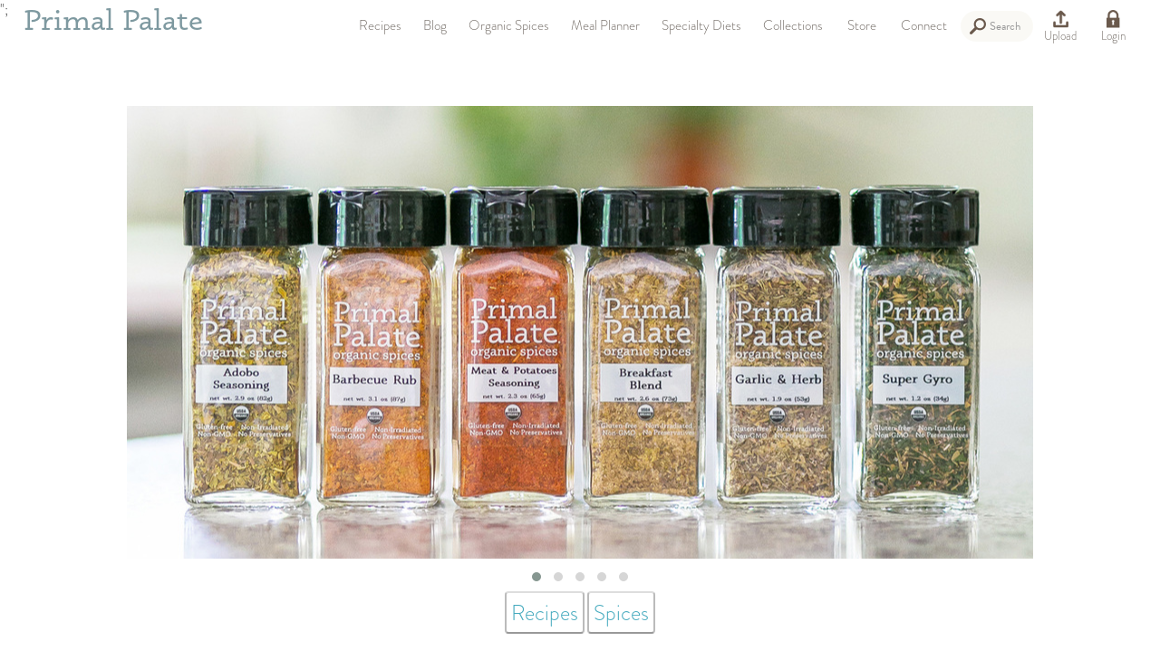

--- FILE ---
content_type: application/javascript
request_url: https://www.primalpalate.com/wp-content/plugins/paleo.php
body_size: 253
content:
favorites = false;loggedIn = false;avatar_imgtag = "";my_user_id = "";
logout_url="https://www.primalpalate.com/wp-login.php?action=logout&amp;redirect_to=https%3A%2F%2Fwww.primalpalate.com&amp;_wpnonce=a6d3518241";
